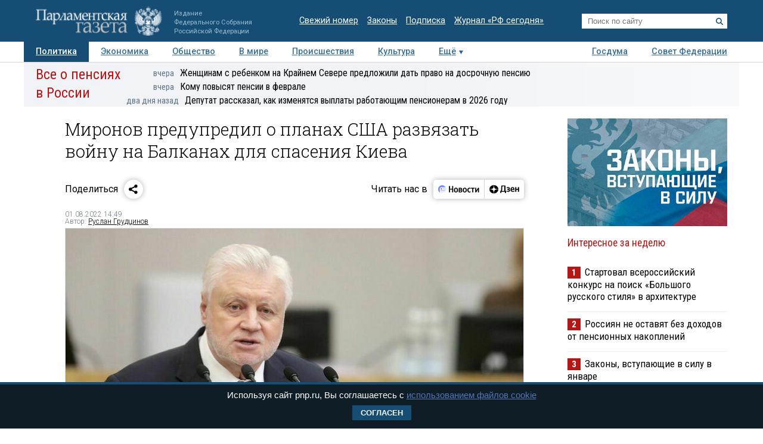

--- FILE ---
content_type: application/javascript
request_url: https://smi2.ru/counter/settings?payload=COTLAhiM97bGvTM6JDhhOGNlMGIwLTk2N2MtNDJmNS1hYzM2LWJkN2Q5Yjc0MDBhYg&cb=_callbacks____0mkluvv2b
body_size: 1521
content:
_callbacks____0mkluvv2b("[base64]");